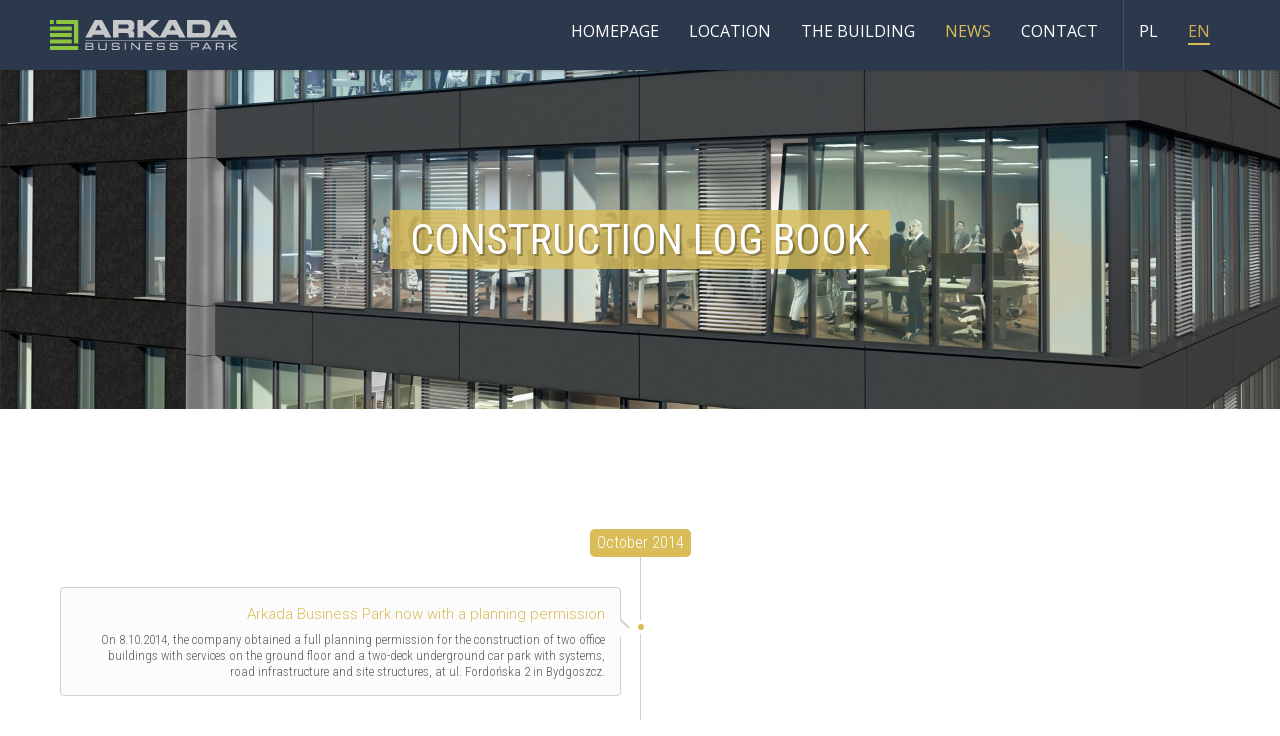

--- FILE ---
content_type: text/html; charset=UTF-8
request_url: http://arkadaoffice.pl/en/news/construction-log-book/
body_size: 15218
content:
<!doctype html>
<html lang="en-GB">
<head>
<meta http-equiv="Content-Type" content="text/html; charset=UTF-8" />
<title>Construction Log Book |  Arkada Business Park</title>
<!-- Mobile Specific Metas & Favicons -->
<meta name="viewport" content="width=device-width, initial-scale=1, maximum-scale=1, user-scalable=0"><!-- WordPress Stuff -->
                        <script>
                            /* You can add more configuration options to webfontloader by previously defining the WebFontConfig with your options */
                            if ( typeof WebFontConfig === "undefined" ) {
                                WebFontConfig = new Object();
                            }
                            WebFontConfig['google'] = {families: ['Open+Sans:400', 'Roboto+Condensed:300,400,700,300italic,400italic,700italic', 'Roboto:100,300,400,500,700,900,100italic,300italic,400italic,500italic,700italic,900italic', 'Montserrat&amp;subset=latin-ext,latin']};

                            (function() {
                                var wf = document.createElement( 'script' );
                                wf.src = 'https://ajax.googleapis.com/ajax/libs/webfont/1.5.3/webfont.js';
                                wf.type = 'text/javascript';
                                wf.async = 'true';
                                var s = document.getElementsByTagName( 'script' )[0];
                                s.parentNode.insertBefore( wf, s );
                            })();
                        </script>
                    <meta name='robots' content='max-image-preview:large' />
<link rel='dns-prefetch' href='//fonts.googleapis.com' />
<link rel='dns-prefetch' href='//s.w.org' />
<link rel="alternate" type="application/rss+xml" title="Arkada Business Park &raquo; Feed" href="http://arkadaoffice.pl/en/feed/" />
<link rel="alternate" type="application/rss+xml" title="Arkada Business Park &raquo; Comments Feed" href="http://arkadaoffice.pl/en/comments/feed/" />
		<script type="text/javascript">
			window._wpemojiSettings = {"baseUrl":"https:\/\/s.w.org\/images\/core\/emoji\/13.0.1\/72x72\/","ext":".png","svgUrl":"https:\/\/s.w.org\/images\/core\/emoji\/13.0.1\/svg\/","svgExt":".svg","source":{"concatemoji":"http:\/\/arkadaoffice.pl\/wp-includes\/js\/wp-emoji-release.min.js?ver=5.7.14"}};
			!function(e,a,t){var n,r,o,i=a.createElement("canvas"),p=i.getContext&&i.getContext("2d");function s(e,t){var a=String.fromCharCode;p.clearRect(0,0,i.width,i.height),p.fillText(a.apply(this,e),0,0);e=i.toDataURL();return p.clearRect(0,0,i.width,i.height),p.fillText(a.apply(this,t),0,0),e===i.toDataURL()}function c(e){var t=a.createElement("script");t.src=e,t.defer=t.type="text/javascript",a.getElementsByTagName("head")[0].appendChild(t)}for(o=Array("flag","emoji"),t.supports={everything:!0,everythingExceptFlag:!0},r=0;r<o.length;r++)t.supports[o[r]]=function(e){if(!p||!p.fillText)return!1;switch(p.textBaseline="top",p.font="600 32px Arial",e){case"flag":return s([127987,65039,8205,9895,65039],[127987,65039,8203,9895,65039])?!1:!s([55356,56826,55356,56819],[55356,56826,8203,55356,56819])&&!s([55356,57332,56128,56423,56128,56418,56128,56421,56128,56430,56128,56423,56128,56447],[55356,57332,8203,56128,56423,8203,56128,56418,8203,56128,56421,8203,56128,56430,8203,56128,56423,8203,56128,56447]);case"emoji":return!s([55357,56424,8205,55356,57212],[55357,56424,8203,55356,57212])}return!1}(o[r]),t.supports.everything=t.supports.everything&&t.supports[o[r]],"flag"!==o[r]&&(t.supports.everythingExceptFlag=t.supports.everythingExceptFlag&&t.supports[o[r]]);t.supports.everythingExceptFlag=t.supports.everythingExceptFlag&&!t.supports.flag,t.DOMReady=!1,t.readyCallback=function(){t.DOMReady=!0},t.supports.everything||(n=function(){t.readyCallback()},a.addEventListener?(a.addEventListener("DOMContentLoaded",n,!1),e.addEventListener("load",n,!1)):(e.attachEvent("onload",n),a.attachEvent("onreadystatechange",function(){"complete"===a.readyState&&t.readyCallback()})),(n=t.source||{}).concatemoji?c(n.concatemoji):n.wpemoji&&n.twemoji&&(c(n.twemoji),c(n.wpemoji)))}(window,document,window._wpemojiSettings);
		</script>
		<style type="text/css">
img.wp-smiley,
img.emoji {
	display: inline !important;
	border: none !important;
	box-shadow: none !important;
	height: 1em !important;
	width: 1em !important;
	margin: 0 .07em !important;
	vertical-align: -0.1em !important;
	background: none !important;
	padding: 0 !important;
}
</style>
	<link rel='stylesheet' id='validate-engine-css-css'  href='http://arkadaoffice.pl/wp-content/plugins/wysija-newsletters/css/validationEngine.jquery.css?ver=2.14' type='text/css' media='all' />
<link rel='stylesheet' id='vc_extensions_cqbundle_adminicon-css'  href='http://arkadaoffice.pl/wp-content/plugins/vc-extensions-bundle/css/admin_icon.min.css?ver=5.7.14' type='text/css' media='all' />
<link rel='stylesheet' id='wp-block-library-css'  href='http://arkadaoffice.pl/wp-includes/css/dist/block-library/style.min.css?ver=5.7.14' type='text/css' media='all' />
<link rel='stylesheet' id='contact-form-7-css'  href='http://arkadaoffice.pl/wp-content/plugins/contact-form-7/includes/css/styles.css?ver=5.4' type='text/css' media='all' />
<link rel='stylesheet' id='rs-plugin-settings-css'  href='http://arkadaoffice.pl/wp-content/plugins/revslider/rs-plugin/css/settings.css?ver=4.6.92' type='text/css' media='all' />
<style id='rs-plugin-settings-inline-css' type='text/css'>
.tp-caption a{color:#ff7302;text-shadow:none;-webkit-transition:all 0.2s ease-out;-moz-transition:all 0.2s ease-out;-o-transition:all 0.2s ease-out;-ms-transition:all 0.2s ease-out}.tp-caption a:hover{color:#ffa902}
</style>
<link rel='stylesheet' id='tp-roboto-cond-css'  href='http://fonts.googleapis.com/css?family=Roboto+Condensed%3A400%2C300%2C700&#038;subset=latin%2Clatin-ext&#038;ver=5.7.14' type='text/css' media='all' />
<link rel='stylesheet' id='stylesheet-css'  href='http://arkadaoffice.pl/wp-content/themes/unicon/style.css?ver=1' type='text/css' media='all' />
<link rel='stylesheet' id='js_composer_front-css'  href='http://arkadaoffice.pl/wp-content/plugins/js_composer/assets/css/js_composer.css?ver=4.7' type='text/css' media='all' />
<link rel='stylesheet' id='shortcodes-css'  href='http://arkadaoffice.pl/wp-content/themes/unicon/framework/css/shortcodes.css?ver=5.7.14' type='text/css' media='all' />
<link rel='stylesheet' id='responsive-css'  href='http://arkadaoffice.pl/wp-content/themes/unicon/framework/css/responsive.css?ver=5.7.14' type='text/css' media='all' />
<link rel='stylesheet' id='bsf-Defaults-css'  href='http://arkadaoffice.pl/wp-content/uploads/smile_fonts/Defaults/Defaults.css?ver=5.7.14' type='text/css' media='all' />
<link rel='stylesheet' id='ultimate-style-min-css'  href='http://arkadaoffice.pl/wp-content/plugins/Ultimate_VC_Addons/assets/min-css/ultimate.min.css?ver=3.13.4' type='text/css' media='all' />
<script type='text/javascript' src='http://arkadaoffice.pl/wp-includes/js/jquery/jquery.min.js?ver=3.5.1' id='jquery-core-js'></script>
<script type='text/javascript' src='http://arkadaoffice.pl/wp-includes/js/jquery/jquery-migrate.min.js?ver=3.3.2' id='jquery-migrate-js'></script>
<script type='text/javascript' src='http://arkadaoffice.pl/wp-content/plugins/revslider/rs-plugin/js/jquery.themepunch.tools.min.js?ver=4.6.92' id='tp-tools-js'></script>
<script type='text/javascript' src='http://arkadaoffice.pl/wp-content/plugins/revslider/rs-plugin/js/jquery.themepunch.revolution.min.js?ver=4.6.92' id='revmin-js'></script>
<script type='text/javascript' src='http://arkadaoffice.pl/wp-content/plugins/Ultimate_VC_Addons/assets/min-js/ultimate.min.js?ver=3.13.4' id='ultimate-script-js'></script>
<link rel="https://api.w.org/" href="http://arkadaoffice.pl/wp-json/" /><link rel="alternate" type="application/json" href="http://arkadaoffice.pl/wp-json/wp/v2/pages/762" /><link rel="EditURI" type="application/rsd+xml" title="RSD" href="http://arkadaoffice.pl/xmlrpc.php?rsd" />
<link rel="wlwmanifest" type="application/wlwmanifest+xml" href="http://arkadaoffice.pl/wp-includes/wlwmanifest.xml" /> 
<meta name="generator" content="WordPress 5.7.14" />
<link rel="canonical" href="http://arkadaoffice.pl/en/news/construction-log-book/" />
<link rel='shortlink' href='http://arkadaoffice.pl/?p=762' />
<link rel="alternate" type="application/json+oembed" href="http://arkadaoffice.pl/wp-json/oembed/1.0/embed?url=http%3A%2F%2Farkadaoffice.pl%2Fen%2Fnews%2Fconstruction-log-book%2F" />
<link rel="alternate" type="text/xml+oembed" href="http://arkadaoffice.pl/wp-json/oembed/1.0/embed?url=http%3A%2F%2Farkadaoffice.pl%2Fen%2Fnews%2Fconstruction-log-book%2F&#038;format=xml" />

		<!-- GA Google Analytics @ https://m0n.co/ga -->
		<script async src="https://www.googletagmanager.com/gtag/js?id=UA-200357092-1"></script>
		<script>
			window.dataLayer = window.dataLayer || [];
			function gtag(){dataLayer.push(arguments);}
			gtag('js', new Date());
			gtag('config', 'UA-200357092-1');
		</script>

			<script type="text/javascript">
			jQuery(document).ready(function() {
				// CUSTOM AJAX CONTENT LOADING FUNCTION
				var ajaxRevslider = function(obj) {
				
					// obj.type : Post Type
					// obj.id : ID of Content to Load
					// obj.aspectratio : The Aspect Ratio of the Container / Media
					// obj.selector : The Container Selector where the Content of Ajax will be injected. It is done via the Essential Grid on Return of Content
					
					var content = "";

					data = {};
					
					data.action = 'revslider_ajax_call_front';
					data.client_action = 'get_slider_html';
					data.token = '4d1bea79c9';
					data.type = obj.type;
					data.id = obj.id;
					data.aspectratio = obj.aspectratio;
					
					// SYNC AJAX REQUEST
					jQuery.ajax({
						type:"post",
						url:"http://arkadaoffice.pl/wp-admin/admin-ajax.php",
						dataType: 'json',
						data:data,
						async:false,
						success: function(ret, textStatus, XMLHttpRequest) {
							if(ret.success == true)
								content = ret.data;								
						},
						error: function(e) {
							console.log(e);
						}
					});
					
					 // FIRST RETURN THE CONTENT WHEN IT IS LOADED !!
					 return content;						 
				};
				
				// CUSTOM AJAX FUNCTION TO REMOVE THE SLIDER
				var ajaxRemoveRevslider = function(obj) {
					return jQuery(obj.selector+" .rev_slider").revkill();
				};

				// EXTEND THE AJAX CONTENT LOADING TYPES WITH TYPE AND FUNCTION
				var extendessential = setInterval(function() {
					if (jQuery.fn.tpessential != undefined) {
						clearInterval(extendessential);
						if(typeof(jQuery.fn.tpessential.defaults) !== 'undefined') {
							jQuery.fn.tpessential.defaults.ajaxTypes.push({type:"revslider",func:ajaxRevslider,killfunc:ajaxRemoveRevslider,openAnimationSpeed:0.3});   
							// type:  Name of the Post to load via Ajax into the Essential Grid Ajax Container
							// func: the Function Name which is Called once the Item with the Post Type has been clicked
							// killfunc: function to kill in case the Ajax Window going to be removed (before Remove function !
							// openAnimationSpeed: how quick the Ajax Content window should be animated (default is 0.3)
						}
					}
				},30);
			});
		</script>
		<script type="text/javascript">var $TS_VCSC_Lightbox_Activated = true;var $TS_VCSC_Lightbox_Thumbs = "bottom";var $TS_VCSC_Lightbox_Thumbsize = 50;var $TS_VCSC_Lightbox_Animation = "random";var $TS_VCSC_Lightbox_Captions = "data-title";var $TS_VCSC_Lightbox_Closer = true;var $TS_VCSC_Lightbox_Durations = 5000;var $TS_VCSC_Lightbox_Share = false;var $TS_VCSC_Lightbox_LoadAPIs = true;var $TS_VCSC_Lightbox_Social = "fb,tw,gp,pin";var $TS_VCSC_Lightbox_NoTouch = false;var $TS_VCSC_Lightbox_BGClose = true;var $TS_VCSC_Lightbox_NoHashes = true;var $TS_VCSC_Lightbox_Keyboard = true;var $TS_VCSC_Lightbox_FullScreen = true;var $TS_VCSC_Lightbox_Zoom = true;var $TS_VCSC_Lightbox_FXSpeed = 300;var $TS_VCSC_Lightbox_Scheme = "dark";var $TS_VCSC_Lightbox_Backlight = "#ffffff";var $TS_VCSC_Lightbox_UseColor = false;var $TS_VCSC_Lightbox_Overlay = "#000000";var $TS_VCSC_Lightbox_Background = "";var $TS_VCSC_Lightbox_Repeat = "no-repeat";var $TS_VCSC_Lightbox_Noise = "";var $TS_VCSC_Lightbox_CORS = false;var $TS_VCSC_Lightbox_Tapping = true;var $TS_VCSC_Lightbox_ScrollBlock = "css";var $TS_VCSC_Lightbox_LastScroll = 0;var $TS_VCSC_Countdown_DaysLabel = "Days";var $TS_VCSC_Countdown_DayLabel = "Day";var $TS_VCSC_Countdown_HoursLabel = "Hours";var $TS_VCSC_Countdown_HourLabel = "Hour";var $TS_VCSC_Countdown_MinutesLabel = "Minutes";var $TS_VCSC_Countdown_MinuteLabel = "Minute";var $TS_VCSC_Countdown_SecondsLabel = "Seconds";var $TS_VCSC_Countdown_SecondLabel = "Second";var $TS_VCSC_Magnify_ZoomIn = "Zoom In";var $TS_VCSC_Magnify_ZoomOut = "Zoom Out";var $TS_VCSC_Magnify_ZoomLevel = "Zoom Level";var $TS_VCSC_Magnify_ChangeLevel = "Change Zoom Level";var $TS_VCSC_Magnify_Next = "Next";var $TS_VCSC_Magnify_Previous = "Previous";var $TS_VCSC_Magnify_Reset = "Reset Zoom";var $TS_VCSC_Magnify_Rotate = "Rotate Image";var $TS_VCSC_Magnify_Lightbox = "Show Image in Lightbox";var $TS_VCSC_GoogleMap_TextCalcShow = "Show Address Input";var $TS_VCSC_GoogleMap_TextCalcHide = "Hide Address Input";var $TS_VCSC_GoogleMap_TextDirectionShow = "Show Directions";var $TS_VCSC_GoogleMap_TextDirectionHide = "Hide Directions";var $TS_VCSC_GoogleMap_TextResetMap = "Reset Map";var $TS_VCSC_GoogleMap_PrintRouteText = "Print Route";var $TS_VCSC_GoogleMap_TextDistance = "Total Distance:";var $TS_VCSC_GoogleMap_TextViewOnGoogle = "View on Google";var $TS_VCSC_GoogleMap_TextButtonCalc = "Show Route";var $TS_VCSC_GoogleMap_TextSetTarget = "Please enter your Start Address:";var $TS_VCSC_GoogleMap_TextGeoLocation = "Get My Location";var $TS_VCSC_GoogleMap_TextTravelMode = "Travel Mode";var $TS_VCSC_GoogleMap_TextDriving = "Driving";var $TS_VCSC_GoogleMap_TextWalking = "Walking";var $TS_VCSC_GoogleMap_TextBicy = "Bicycling";var $TS_VCSC_GoogleMap_TextWP = "Optimize Waypoints";var $TS_VCSC_GoogleMap_TextButtonAdd = "Add Stop on the Way";var $TS_VCSC_GoogleMap_TextMapHome = "Home";var $TS_VCSC_GoogleMap_TextMapBikes = "Bicycle Trails";var $TS_VCSC_GoogleMap_TextMapTraffic = "Traffic";var $TS_VCSC_GoogleMap_TextMapSpeedMiles = "Miles Per Hour";var $TS_VCSC_GoogleMap_TextMapSpeedKM = "Kilometers Per Hour";var $TS_VCSC_GoogleMap_TextMapNoData = "No Data Available!";var $TS_VCSC_GoogleMap_TextMapMiles = "Miles";var $TS_VCSC_GoogleMap_TextMapKilometes = "Kilometers";var $TS_VCSC_GoogleMap_TextActivate = "Show Google Map";var $TS_VCSC_GoogleMap_TextDeactivate = "Hide Google Map";var $TS_VCSC_SmoothScrollActive = false;</script><style type="text/css">
body{ font: 300 16px 'Roboto Condensed', Arial, Helvetica, sans-serif; color: #606060; line-height: 1.3;} .wrapall, .boxed-layout{ background-color: #ffffff; } body.page-template-page-blank-php{ background: #ffffff !important; } h1{ font: 300 32px Roboto, Arial, Helvetica, sans-serif; color: #dabd59; } h2{ font: 300 26px Roboto, Arial, Helvetica, sans-serif; color: #dabd59; } h3{ font: 300 22px Roboto, Arial, Helvetica, sans-serif; color: #dabd59; } h4{ font: 300 16px Roboto, Arial, Helvetica, sans-serif; color: #dabd59; } h5{ font: 300 16px Roboto, Arial, Helvetica, sans-serif; color: #dabd59; } h6{ font: 300 16px Roboto, Arial, Helvetica, sans-serif; color: #dabd59; } .title{ font-family: 'Roboto', Arial, Helvetica, sans-serif; } h1 a, h2 a, h3 a, h4 a, h5 a, h6 a { font-weight: inherit; color: inherit; } h1 a:hover, h2 a:hover, h3 a:hover, h4 a:hover, h5 a:hover, h6 a:hover, a:hover h1, a:hover h2, a:hover h3, a:hover h4, a:hover h5, a:hover h6 { color: #dabd59; } a{ color: #dabd59; } a:hover{ color: #dabd59; } input[type='text'], input[type='password'], input[type='email'], textarea, select { font-family: 'Roboto Condensed', Arial, Helvetica, sans-serif; font-size: 16px; } #sidebar .widget h3{ font: 14px Montserrat, Arial, Helvetica, sans-serif; color: #444444; } .container .twelve.alt.sidebar-right, .container .twelve.alt.sidebar-left, #sidebar.sidebar-right #sidebar-widgets, #sidebar.sidebar-left #sidebar-widgets{ border-color: #efefef;} #topbar{ background: #f5f5f5; color: #777777; } #topbar a{ color: #999999; } #topbar a:hover{ color: #333333; } @media only screen and (max-width: 767px) { #topbar .topbar-col1{ background: #f5f5f5; } } /* Navigation */ #navigation > ul > li > a{ font: 400 16px Open Sans, Arial, Helvetica, sans-serif; color: #ffffff; } #navigation > ul > li:hover > a, #navigation > ul > li > a:hover { color: #dabd59; } #navigation li.current-menu-item > a:hover, #navigation li.current-page-ancestor > a:hover, #navigation li.current-menu-ancestor > a:hover, #navigation li.current-menu-parent > a:hover, #navigation li.current_page_ancestor > a:hover, #navigation > ul > li.sfHover > a { color: #dabd59; } #navigation li.current-menu-item > a, #navigation li.current-page-ancestor > a, #navigation li.current-menu-ancestor > a, #navigation li.current-menu-parent > a, #navigation li.current_page_ancestor > a { color: #dabd59; } #navigation ul li:hover{ border-color: #dabd59; } #navigation li.current-menu-item, #navigation li.current-page-ancestor, #navigation li.current-menu-ancestor, #navigation li.current-menu-parent, #navigation li.current_page_ancestor{ border-color: #dabd59; } #navigation .sub-menu{ background: #2a3038; } #navigation .sub-menu li a{ font: 300 14px Roboto Condensed, Arial, Helvetica, sans-serif; color: #ffffff; } #navigation .sub-menu li a:hover{ color: #dabd59; } #navigation .sub-menu li.current-menu-item > a, #navigation .sub-menu li.current-menu-item > a:hover, #navigation .sub-menu li.current-page-ancestor > a, #navigation .sub-menu li.current-page-ancestor > a:hover, #navigation .sub-menu li.current-menu-ancestor > a, #navigation .sub-menu li.current-menu-ancestor > a:hover, #navigation .sub-menu li.current-menu-parent > a, #navigation .sub-menu li.current-menu-parent > a:hover, #navigation .sub-menu li.current_page_ancestor > a, #navigation .sub-menu li.current_page_ancestor > a:hover{ color: #dabd59; } #navigation .sub-menu li a{ border-color: #333333; } #navigation > ul > li.megamenu > ul.sub-menu{ background: #2a3038; border-color: #dabd59; } #navigation > ul > li.megamenu > ul > li { border-right-color: #333333 !important; } #navigation > ul > li.megamenu ul li a{ color:#ffffff; } #navigation > ul > li.megamenu > ul > li > a { color:#ffffff; } #navigation > ul > li.megamenu > ul ul li a:hover, #header #navigation > ul > li.megamenu > ul ul li.current-menu-item a { color: #dabd59 !important; background-color: #333333 !important; } /* Header General */ #search-btn, #shopping-btn, #close-search-btn { color: #ffffff; } #search-btn:hover, #shopping-btn:hover, #close-search-btn:hover { color: #ededed; } #slogan{ font: 400 20px Open Sans, Arial, Helvetica, sans-serif; color: #777777; margin-top: 26px; } /* Mobile Header */ #mobile-navigation{ background: #2a3038; } #mobile-navigation ul li a{ font: 300 14px Roboto Condensed, Arial, Helvetica, sans-serif; color: #ffffff; border-bottom-color: #333333 !important; } #mobile-navigation ul li a:hover, #mobile-navigation ul li a:hover [class^='fa-'], #mobile-navigation li.open > a, #mobile-navigation ul li.current-menu-item > a, #mobile-navigation ul li.current-menu-ancestor > a{ color: #dabd59; } body #mobile-navigation li.open > a [class^='fa-']{ color: #dabd59; } #mobile-navigation form, #mobile-navigation form input{ background: #444444; color: #cccccc; } #mobile-navigation form:before{ color: #cccccc; } #mobile-header{ background: #2c394c; height: 70px; } #mobile-navigation-btn, #mobile-cart-btn, #mobile-shopping-btn{ color: #ffffff; line-height: 70px; } #mobile-navigation-btn:hover, #mobile-cart-btn:hover, #mobile-shopping-btn:hover { color: #ededed; } #mobile-header .logo{ margin-top: 20px; } /* Header V1 */ #header.header-v1 { height: 70px; background: #2c394c; } .header-v1 .logo{ margin-top: 20px; } .header-v1 #navigation > ul > li{ height: 70px; padding-top: 20px; } .header-v1 #navigation .sub-menu{ top: 70px; } .header-v1 .header-icons-divider{ line-height: 70px; background: #efefef; } #header.header-v1 .widget_shopping_cart{ top: 70px; } .header-v1 #search-btn, .header-v1 #close-search-btn, .header-v1 #shopping-btn{ line-height: 70px; } .header-v1 #search-top, .header-v1 #search-top input{ height: 70px; } .header-v1 #search-top input{ color: #666666; font-family: 'Roboto Condensed', Arial, Helvetica, sans-serif; } /* Header V3 */ #header.header-v3 { background: #2c394c; } .header-v3 .navigation-wrap{ background: #2c394c; border-top: 1px solid #efefef; } .header-v3 .logo { margin-top: 30px; margin-bottom: 30px; } /* Header V4 */ #header.header-v4 { background: #2c394c; } .header-v4 .navigation-wrap{ background: #2c394c; border-top: 1px solid #efefef; } .header-v4 .logo { margin-top: 30px; margin-bottom: 30px; } /* Transparent Header */ #transparentimage{ padding: 70px 0 0 0; } .header-is-transparent #mobile-navigation{ top: 70px; } /* Stuck */ .stuck{ background: #2c394c; } /* Titlebars */ .titlebar h1{ font: 22px Open Sans, Arial, Helvetica, sans-serif; color: #777777; } #fulltitle{ background: #f9f9f9; border-bottom: 1px solid #efefef; } #breadcrumbs{ margin-top: 6px; } #breadcrumbs, #breadcrumbs a{ font: 13px Open Sans, Arial, Helvetica, sans-serif; color: #aaaaaa; } #breadcrumbs a:hover{ color: #666666; } #fullimagecenter h1, #transparentimage h1{ font: 400 42px Roboto Condensed, Arial, Helvetica, sans-serif; color: #ffffff; text-transform: none; letter-spacing: 0px; text-align: center; } /* Footer */ #footer .widget h3{ font: 300 18px Roboto, Arial, Helvetica, sans-serif; color: #f8ce77; } #footer{ color: #a2b3c1; border-top: 4px none #12829b; } #footer{ background-color: #2c394c; } #footer a, #footer .widget ul li:after { color: #a2b3c1; } #footer a:hover, #footer .widget ul li:hover:after { color: #f8ce77; } #footer .widget ul li{ border-bottom-color: #2c394c; } /* Copyright */ #copyright{ background: #2a3038; color: #a2b3c1; } #copyright a { color: #f8ce77; } #copyright a:hover { color: #f8ce77; } /* Color Accent */ .highlight{color:#dabd59 !important;} ::selection{ background: #dabd59; } ::-moz-selection { background: #dabd59; } #shopping-btn span{background:#dabd59;} .blog-page .post h1 a:hover,.blog-page .post h2 a:hover{color:#dabd59;} .entry-image .entry-overlay{background:#dabd59;} .entry-quote a:hover{background:#dabd59;} .entry-link a:hover{background:#dabd59;} .blog-single .entry-tags a:hover{color:#dabd59;} .sharebox ul li a:hover{color:#dabd59;} #pagination .current a{background:#dabd59;} #filters ul li a:hover{color:#dabd59;} #filters ul li a.active{color:#dabd59;} #back-to-top a:hover{background-color:#dabd59;} #sidebar .widget ul li a:hover{color:#dabd59;} #sidebar .widget ul li:hover:after{color:#dabd59;} .widget_tag_cloud a:hover,.widget_product_tag_cloud a:hover{background:#dabd59;border-color:#dabd59;} .widget_portfolio .portfolio-widget-item .portfolio-overlay{background:#dabd59;} #sidebar .widget_nav_menu ul li a:hover{color:#dabd59;} #footer .widget_tag_cloud a:hover,#footer .widget_product_tag_cloud a:hover{background:#dabd59;border-color:#dabd59;} /* Shortcodes */ .box.style-2{border-top-color:#dabd59;} .box.style-4{border-color:#dabd59;} .box.style-6{background:#dabd59;} a.button,input[type=submit],button{background:#dabd59;border-color:#dabd59;} a.button.color-2{color:#dabd59;border-color:#dabd59;} a.button.color-3{background:#dabd59;border-color:#dabd59;} a.button.color-9{color:#dabd59;} a.button.color-6:hover{background:#dabd59;border-color:#dabd59;} a.button.color-7:hover{background:#dabd59;border-color:#dabd59;} .counter-number{color:#dabd59;} .divider-title.align-center:after, .divider-title.align-left:after { background-color:#dabd59 } .divider5{border-bottom-color:#dabd59;} .dropcap.dropcap-circle{background-color:#dabd59;} .dropcap.dropcap-box{background-color:#dabd59;} .dropcap.dropcap-color{color:#dabd59;} .toggle .toggle-title.active, .color-light .toggle .toggle-title.active{ background:#dabd59; border-color: #dabd59;} .iconbox-style-1.icon-color-accent i.boxicon,.iconbox-style-2.icon-color-accent i.boxicon,.iconbox-style-3.icon-color-accent i.boxicon,.iconbox-style-8.icon-color-accent i.boxicon,.iconbox-style-9.icon-color-accent i.boxicon{color:#dabd59!important;} .iconbox-style-4.icon-color-accent i.boxicon,.iconbox-style-5.icon-color-accent i.boxicon,.iconbox-style-6.icon-color-accent i.boxicon,.iconbox-style-7.icon-color-accent i.boxicon,.flip .icon-color-accent.card .back{background:#dabd59;} .latest-blog .blog-item .blog-overlay{background:#dabd59;} .latest-blog .blog-item .blog-pic i{color:#dabd59;} .latest-blog .blog-item h4 a:hover{color:#dabd59;} .progressbar .progress-percentage{background:#dabd59;} .wpb_widgetised_column .widget ul li a:hover{color:#dabd59;} .wpb_widgetised_column .widget ul li:hover:after{color:#dabd59;} .wpb_accordion .wpb_accordion_wrapper .ui-state-active .ui-icon{background-color:#dabd59;} .wpb_accordion .wpb_accordion_wrapper .ui-state-active.wpb_accordion_header a{color:#dabd59;} .wpb_accordion .wpb_accordion_wrapper .wpb_accordion_header a:hover,.wpb_accordion .wpb_accordion_wrapper .wpb_accordion_header a:hover .ui-state-default .ui-icon{color:#dabd59;} .wpb_accordion .wpb_accordion_wrapper .wpb_accordion_header:hover .ui-icon{background-color:#dabd59!important;} .wpb_content_element .wpb_tabs_nav li.ui-tabs-active{border-bottom-color:#dabd59;} .portfolio-item h4 a:hover{ color: #dabd59; } .portfolio-filters ul li a:hover { color: #dabd59; } .portfolio-filters ul li a.active { color: #dabd59; } .portfolio-overlay-icon .portfolio-overlay{ background: #dabd59; } .portfolio-overlay-icon i{ color: #dabd59; } .portfolio-overlay-effect .portfolio-overlay{ background: #dabd59; } .portfolio-overlay-name .portfolio-overlay{ background: #dabd59; } .portfolio-detail-attributes ul li a:hover{ color: #dabd59; } a.catimage:hover .catimage-text{ background: #dabd59; } /* WooCommerce */ .products li h3{font: 300 16px Roboto Condensed, Arial, Helvetica, sans-serif; color: #606060;} .woocommerce .button.checkout-button{background:#dabd59;border-color:#dabd59;} .woocommerce .products .onsale{background:#dabd59;} .product .onsale{background:#dabd59;} button.single_add_to_cart_button:hover{background:#dabd59;} .woocommerce-tabs > ul > li.active a{color:#dabd59;border-bottom-color:#dabd59;} p.stars a:hover{background:#dabd59;} p.stars a.active,p.stars a.active:after{background:#dabd59;} .product_list_widget a{color:#dabd59;} .woocommerce .widget_layered_nav li.chosen a{color:#dabd59!important;} .woocommerce .widget_product_categories > ul > li.current-cat > a{color:#dabd59!important;} .woocommerce .widget_product_categories > ul > li.current-cat:after{color:#dabd59!important;} .woocommerce-message{ background: #dabd59; } .bbp-topics-front ul.super-sticky .bbp-topic-title:before, .bbp-topics ul.super-sticky .bbp-topic-title:before, .bbp-topics ul.sticky .bbp-topic-title:before, .bbp-forum-content ul.sticky .bbp-topic-title:before{color: #dabd59!important; } #subscription-toggle a:hover{ background: #dabd59; } .bbp-pagination-links span.current{ background: #dabd59; } div.wpcf7-mail-sent-ok,div.wpcf7-mail-sent-ng,div.wpcf7-spam-blocked,div.wpcf7-validation-errors{ background: #dabd59; } .wpcf7-not-valid{ border-color: #dabd59 !important;} /* Special Font */ .font-special, .button, .counter-title, h6, .wpb_accordion .wpb_accordion_wrapper .wpb_accordion_header a, .pricing-plan .pricing-plan-head h3, a.catimage, .divider-title, button, input[type='submit'], input[type='reset'], input[type='button'], .vc_pie_chart h4, .page-404 h3{ font-family: 'Roboto Condensed', Arial, Helvetica, sans-serif; /*letter-spacing: 0px; font-weight: 400;*/} /* User CSS from Theme Options */ 
</style><style type="text/css">.recentcomments a{display:inline !important;padding:0 !important;margin:0 !important;}</style><meta name="generator" content="Powered by Visual Composer - drag and drop page builder for WordPress."/>
<!--[if lte IE 9]><link rel="stylesheet" type="text/css" href="http://arkadaoffice.pl/wp-content/plugins/js_composer/assets/css/vc_lte_ie9.css" media="screen"><![endif]--><!--[if IE  8]><link rel="stylesheet" type="text/css" href="http://arkadaoffice.pl/wp-content/plugins/js_composer/assets/css/vc-ie8.css" media="screen"><![endif]--><noscript><style> .wpb_animate_when_almost_visible { opacity: 1; }</style></noscript>
<script type="text/javascript" src="http://arkadaoffice.pl/wp-content/themes/unicon/js/jquery.rwdImageMaps.js"></script>
<script type="text/javascript" src="http://arkadaoffice.pl/wp-content/themes/unicon/js/main.js"></script>
<link href='https://fonts.googleapis.com/css?family=Roboto+Condensed:400,300,700&subset=latin,latin-ext' rel='stylesheet' type='text/css'>
<link href='https://fonts.googleapis.com/css?family=Roboto:400,300,500,700&subset=latin,latin-ext' rel='stylesheet' type='text/css'>
<script> 
  (function(i,s,o,g,r,a,m){i['GoogleAnalyticsObject']=r;i[r]=i[r]||function(){ 
  (i[r].q=i[r].q||[]).push(arguments)},i[r].l=1*new Date();a=s.createElement(o), 
  m=s.getElementsByTagName(o)[0];a.async=1;a.src=g;m.parentNode.insertBefore(a,m) 
  })(window,document,'script','//www.google-analytics.com/analytics.js','ga'); 

  ga('create', 'UA-70723006-1', 'auto'); 
  ga('send', 'pageview'); 

</script>

</head>

<body class="page-template-default page page-id-762 page-child parent-pageid-760 smooth-scroll wpb-js-composer js-comp-ver-4.7 vc_responsive">

	<div class="site-wrapper wrapall">

	
<header id="header" class="header header-v1 header-v1-only clearfix  ">
		
	
	
		<div id="logo-navigation" class="sixteen columns">
			
			<div id="logo" class="logo">
									<a href="http://arkadaoffice.pl/en/homepage/"><img src="http://arkadaoffice.pl/wp-content/uploads/2017/04/logo-ARKADA-BP.png" alt="Arkada Business Park" class="logo_standard" /></a>
																						</div>

			<div id="navigation" class="clearfix">			
				<div class="header-icons">
												
								</div>	

				<ul id="nav" class="menu"><li id="menu-item-773" class="menu-item menu-item-type-post_type menu-item-object-page menu-item-home menu-item-773"><a href="http://arkadaoffice.pl/en/homepage/">Homepage</a></li>
<li id="menu-item-772" class="menu-item menu-item-type-post_type menu-item-object-page menu-item-772"><a href="http://arkadaoffice.pl/en/location/">Location</a></li>
<li id="menu-item-771" class="menu-item menu-item-type-post_type menu-item-object-page menu-item-771"><a href="http://arkadaoffice.pl/en/building/">The building</a></li>
<li id="menu-item-769" class="menu-item menu-item-type-post_type menu-item-object-page current-page-ancestor current-menu-ancestor current-menu-parent current-page-parent current_page_parent current_page_ancestor menu-item-has-children menu-item-769"><a href="http://arkadaoffice.pl/en/news/">News</a>
<ul class="sub-menu">
	<li id="menu-item-770" class="menu-item menu-item-type-post_type menu-item-object-page current-menu-item page_item page-item-762 current_page_item menu-item-770"><a href="http://arkadaoffice.pl/en/news/construction-log-book/" aria-current="page">Construction Log Book</a></li>
</ul>
</li>
<li id="menu-item-768" class="menu-item menu-item-type-post_type menu-item-object-page menu-item-768"><a href="http://arkadaoffice.pl/en/contact/">Contact</a></li>
</ul>				<ul class="language">	<li class="lang-item lang-item-5 lang-item-pl no-translation lang-item-first"><a lang="pl-PL" hreflang="pl-PL" href="http://arkadaoffice.pl/pl/strona-glowna/">pl</a></li>
	<li class="lang-item lang-item-8 lang-item-en current-lang"><a lang="en-GB" hreflang="en-GB" href="http://arkadaoffice.pl/en/news/construction-log-book/">en</a></li>
</ul>
			</div>		

		</div>
		
		
			

		
	
</header>

<div id="mobile-header" class="mobile-header-v1">
	<div class="container">
		<div class="sixteen columns">
			<div id="mobile-logo" class="logo">
									<a href="http://arkadaoffice.pl/en/homepage/"><img src="http://arkadaoffice.pl/wp-content/uploads/2017/04/logo-ARKADA-BP.png" alt="Arkada Business Park" class="logo_standard" /></a>
												</div>
			<a href="#" id="mobile-navigation-btn"><i class="fa fa-bars"></i></a>
					</div>
	</div>
</div>

<div id="mobile-navigation">
	<div class="container">
		<div class="sixteen columns">
			<div class="menu-main-menu-en-container"><ul id="mobile-nav" class="menu"><li class="menu-item menu-item-type-post_type menu-item-object-page menu-item-home menu-item-773"><a href="http://arkadaoffice.pl/en/homepage/">Homepage</a></li>
<li class="menu-item menu-item-type-post_type menu-item-object-page menu-item-772"><a href="http://arkadaoffice.pl/en/location/">Location</a></li>
<li class="menu-item menu-item-type-post_type menu-item-object-page menu-item-771"><a href="http://arkadaoffice.pl/en/building/">The building</a></li>
<li class="menu-item menu-item-type-post_type menu-item-object-page current-page-ancestor current-menu-ancestor current-menu-parent current-page-parent current_page_parent current_page_ancestor menu-item-has-children menu-item-769"><a href="http://arkadaoffice.pl/en/news/">News</a>
<ul class="sub-menu">
	<li class="menu-item menu-item-type-post_type menu-item-object-page current-menu-item page_item page-item-762 current_page_item menu-item-770"><a href="http://arkadaoffice.pl/en/news/construction-log-book/" aria-current="page">Construction Log Book</a></li>
</ul>
</li>
<li class="menu-item menu-item-type-post_type menu-item-object-page menu-item-768"><a href="http://arkadaoffice.pl/en/contact/">Contact</a></li>
</ul></div>			
				
		</div>
	</div>
</div>


		
			<div id="fullimagecenter" class="titlebar" style="background-image: url( http://arkadaoffice.pl/wp-content/uploads/2016/01/header-3.jpg );">
				<div class="container">
					<div class="sixteen columns">
						<h1>Construction Log Book</h1>
					</div>
				</div>
			</div>

					
		


<div id="page-wrap" class="container" >

	<div id="content" class="sixteen columns">
	
		<div  class="wpb_row vc_row-fluid standard-section section section-no-parallax  " data-speed="" style="padding-top: 30px; "><div class="col span_12 color-dark ">
	<div class="vc_col-sm-12 wpb_column column_container col no-padding color-dark" style="" data-animation="" data-delay="0">
		<div class="wpb_wrapper">
			<div class="smile-icon-timeline-wrap csstime   tl-animation-slide-out"  data-time_sep_bg_color="#dabd59"  data-time_sep_color="#ffffff"><div class="timeline-line " style="border-right-color:;"><z></z></div><div class="timeline-wrapper"></div>
				<div class="timeline-separator-text " data-sep-col="" data-sep-bg-col=""><span class="sep-text" style="border-width:1px;border-radius:5px;">October 2014</span></div><div class="timeline-wrapper "><div class="timeline-block "><div class="timeline-dot"></div><div class="ult-timeline-arrow"><s></s><l></l></div><div class="timeline-icon-block"><div class="ult-timeline-icon tl-icon-no-bg" style="   "></div> <!-- icon --></div><div class="timeline-header-block" >
							<div class="timeline-header" style=""><h3 class="ult-timeline-title" style="">Arkada Business Park now with a planning permission</h3><div style="">On 8.10.2014, the company obtained a full planning permission for the construction of two office buildings with services on the ground floor and a two-deck underground car park with systems, road infrastructure and site structures, at ul. Fordońska 2 in Bydgoszcz.</div></div> <!-- header --></div></div></div>
				<div class="timeline-separator-text " data-sep-col="" data-sep-bg-col=""><span class="sep-text" style="border-width:1px;border-radius:5px;">August 2015</span></div><div class="timeline-wrapper "><div class="timeline-block "><div class="timeline-dot"></div><div class="ult-timeline-arrow"><s></s><l></l></div><div class="timeline-icon-block"><div class="ult-timeline-icon tl-icon-no-bg" style="   "></div> <!-- icon --></div><div class="timeline-header-block" >
							<div class="timeline-header" style=""><h3 class="ult-timeline-title" style="">The development of the Arkada Business office building starts</h3><div style="">We are pleased to inform you that demolition works have started on land plots located at ul. Fordońska 2, as the first stage of the development of a complex of Class A office buildings called Arkada Business Park.</div></div> <!-- header --></div></div></div>
				<div class="timeline-separator-text " data-sep-col="" data-sep-bg-col=""><span class="sep-text" style="border-width:1px;border-radius:5px;">September 2015</span></div><div class="timeline-wrapper "><div class="timeline-block "><div class="timeline-dot"></div><div class="ult-timeline-arrow"><s></s><l></l></div><div class="timeline-icon-block"><div class="ult-timeline-icon tl-icon-no-bg" style="   "></div> <!-- icon --></div><div class="timeline-header-block" >
							<div class="timeline-header" style=""><h3 class="ult-timeline-title" style="">Certyfikat BREEAM Very Good for Arkada Business Park</h3><div style="">Arkada Business Park, a Class A office building being developed by Arkada Holding group, has been awarded a BREEAM Interim – Design Stage certificate with a very good rating. It is the first office building in the Kujawsko – Pomorskie Province to have obtained this prestigious certification. As a result of the hard work and involvement of the entire team: the directors, the architect, the investments department and advisors, a new quality has been born in the Bydgoszcz office space market.</div></div> <!-- header --></div></div></div></div>
		</div> 
	</div> 
</div></div>

		
		
			</div> <!-- end content -->

	
</div> <!-- end page-wrap -->
	
		
			<footer id="footer">
			<div class="container">
				<div class="clearfix">
							
				</div>
			</div>
		</footer>
		
		<div id="copyright" class="clearfix">
		<div class="container">
			
			<div class="sixteen columns">

				<div class="copyright-text copyright-col1">
											2015 Arkada Business Park.									</div>
				
				<div class="copyright-col2">
											
						<style type="text/css">.made_by_idea07 {} .idea07_logo{fill-rule:evenodd;clip-rule:evenodd;fill: #d6ad51;opacity:0.7; } a:hover .idea07_logo {opacity:1;}</style>
						<div class="made_by_idea07">Proudly made by&nbsp;<a href="http://www.idea07.pl" title="IDEA07 Studio kreatywne" target="_blank">
						<svg version="1.1" id="Warstwa_1" xmlns="http://www.w3.org/2000/svg" xmlns:xlink="http://www.w3.org/1999/xlink" x="0px" y="0px"
							 viewBox="0 0 107.6 31.8" xml:space="preserve" height="17"> 
						<path class="idea07_logo" d="M95.7,23.9c-6.4,0-11.7-5.3-11.7-11.8c0-6.5,5.2-11.8,11.7-11.8c6.4,0,11.7,5.3,11.7,11.8
							C107.3,18.6,102.1,23.9,95.7,23.9z M94.7,11.4c0-0.2,0-0.4-0.1-0.6c0-0.2-0.1-0.4-0.1-0.6c-0.1-0.2-0.1-0.4-0.2-0.6l0,0
							c-0.1-0.2-0.2-0.4-0.2-0.6c-0.1-0.2-0.2-0.4-0.3-0.6v0c-0.1-0.2-0.2-0.4-0.4-0.5c-0.1-0.2-0.3-0.3-0.4-0.5l0,0
							c-0.2-0.2-0.3-0.3-0.5-0.4c-0.2-0.1-0.4-0.2-0.6-0.3c-0.2-0.1-0.4-0.2-0.6-0.2c-0.2,0-0.4-0.1-0.7-0.1h0c-0.2,0-0.5,0-0.7,0.1
							c-0.2,0-0.4,0.1-0.6,0.2c-0.2,0.1-0.4,0.2-0.6,0.3c-0.2,0.1-0.3,0.3-0.5,0.4c-0.1,0.1-0.3,0.3-0.4,0.5c-0.1,0.2-0.3,0.4-0.4,0.5v0
							c-0.1,0.2-0.2,0.4-0.3,0.6c-0.1,0.2-0.2,0.4-0.2,0.6c-0.1,0.2-0.1,0.4-0.2,0.6c-0.1,0.2-0.1,0.4-0.1,0.6c0,0.2-0.1,0.4-0.1,0.6
							c0,0.2,0,0.4,0,0.6c0,0.4,0,0.8,0.1,1.2c0,0.2,0.1,0.4,0.1,0.6c0.1,0.2,0.1,0.4,0.2,0.6l0,0c0.1,0.2,0.2,0.4,0.2,0.6
							c0.1,0.2,0.2,0.4,0.3,0.6v0c0.1,0.2,0.2,0.4,0.4,0.6c0.1,0.2,0.3,0.3,0.4,0.5c0.2,0.2,0.3,0.3,0.5,0.4c0.2,0.1,0.4,0.2,0.6,0.3l0,0
							c0.2,0.1,0.4,0.2,0.6,0.2c0.2,0,0.4,0.1,0.7,0.1h0c0.2,0,0.5,0,0.7-0.1c0.2,0,0.4-0.1,0.6-0.2l0,0c0.2-0.1,0.4-0.2,0.6-0.3
							c0.2-0.1,0.3-0.3,0.5-0.4c0.2-0.2,0.3-0.3,0.4-0.5c0.1-0.2,0.2-0.4,0.4-0.6c0.1-0.2,0.2-0.4,0.3-0.6c0.1-0.2,0.2-0.4,0.2-0.6l0,0
							c0.1-0.2,0.1-0.4,0.2-0.6c0.1-0.2,0.1-0.4,0.1-0.6c0-0.2,0.1-0.4,0.1-0.6c0-0.2,0-0.4,0-0.6C94.7,11.8,94.7,11.6,94.7,11.4z M96,6.4
							h-0.2v0.2v0.6v0.2H96h6.1l-6.7,9.6l-0.1,0.2l0.2,0.1l0.5,0.4l0.2,0.1l0.1-0.2l7.7-11l0.2-0.3h-0.4H96z M93.6,13L93.6,13
							c0,0.2-0.1,0.4-0.1,0.5c0,0.2-0.1,0.4-0.1,0.5v0c-0.1,0.2-0.1,0.4-0.2,0.5c-0.1,0.2-0.1,0.3-0.2,0.5v0c-0.1,0.2-0.2,0.3-0.3,0.5
							c-0.1,0.1-0.2,0.3-0.3,0.4l0,0c-0.1,0.1-0.2,0.2-0.4,0.3c-0.1,0.1-0.3,0.2-0.4,0.2l0,0c-0.1,0.1-0.3,0.1-0.4,0.2
							c-0.2,0-0.3,0.1-0.5,0.1c-0.2,0-0.3,0-0.5-0.1c-0.2,0-0.3-0.1-0.4-0.2l0,0c-0.1-0.1-0.3-0.2-0.4-0.2c-0.1-0.1-0.2-0.2-0.4-0.3l0,0
							c-0.1-0.1-0.2-0.3-0.3-0.4c-0.1-0.1-0.2-0.3-0.3-0.5l0,0c-0.1-0.2-0.2-0.3-0.2-0.5c-0.1-0.2-0.1-0.3-0.2-0.5v0
							c-0.1-0.2-0.1-0.4-0.1-0.5c0-0.2-0.1-0.4-0.1-0.5h0c0-0.2,0-0.4-0.1-0.5c0-0.2,0-0.3,0-0.5c0-0.1,0-0.3,0-0.4c0-0.2,0-0.3,0.1-0.5
							l0,0c0-0.2,0.1-0.3,0.1-0.5c0-0.2,0.1-0.4,0.1-0.5v0c0.1-0.2,0.1-0.3,0.2-0.5v0c0.1-0.2,0.1-0.3,0.2-0.5l0,0
							c0.1-0.2,0.2-0.3,0.3-0.5c0.1-0.1,0.2-0.3,0.3-0.4c0.1-0.1,0.2-0.2,0.4-0.3c0.1-0.1,0.3-0.2,0.4-0.3v0c0.1-0.1,0.3-0.1,0.4-0.2
							c0.2,0,0.3-0.1,0.5-0.1c0.2,0,0.3,0,0.5,0.1c0.2,0,0.3,0.1,0.4,0.2v0c0.1,0.1,0.3,0.2,0.4,0.3c0.1,0.1,0.2,0.2,0.4,0.3l0,0
							c0.1,0.1,0.2,0.3,0.3,0.4c0.1,0.1,0.2,0.3,0.3,0.5v0c0.1,0.2,0.2,0.3,0.2,0.5v0c0.1,0.2,0.1,0.3,0.2,0.5v0c0.1,0.2,0.1,0.3,0.1,0.5
							c0,0.2,0.1,0.3,0.1,0.5l0,0c0,0.2,0,0.3,0.1,0.5c0,0.2,0,0.3,0,0.4c0,0.2,0,0.3,0,0.5C93.6,12.7,93.6,12.8,93.6,13z M74.8,26.3
							l-1.1-2.7l-4-10.1l-3.2,7.9l0,0l-0.9,2.2h0l-1.1,2.8h0l-2.1,5.3H61l8.7-21.7l8.6,21.7H77L74.8,26.3z M40.7,10.8h9.9V12H42v5.2v2.4
							v1.3v4.8v4.8h8.6v1.3h-9.9V10.8z M22.2,31.2c-1.1,0.3-2.5,0.5-4.2,0.6h-3.7v-21H18c1.7,0,3.1,0.2,4.1,0.5c1.3,0.4,2.5,1.1,3.6,2.1
							c2.2,2.1,3.3,4.7,3.3,7.9c0,3-1.1,5.6-3.2,7.7C24.8,30,23.6,30.7,22.2,31.2z M24.7,14.3C23.1,12.8,20.8,12,18,12h-2.4v18.5H18
							c2.9,0,5.3-0.8,6.9-2.5c1.8-1.8,2.7-4,2.7-6.7C27.7,18.5,26.7,16.1,24.7,14.3z M0,10.8h1.3v21H0V10.8z"/>
						</svg></a>
						</div>
						
						
										</div>

			</div>
			
		</div>
	</div><!-- end copyright -->
			
	</div><!-- end wrapall / boxed -->
	
		<div id="back-to-top"><a href="#"><i class="fa fa-chevron-up"></i></a></div>
		
	<script type='text/javascript' src='http://arkadaoffice.pl/wp-includes/js/dist/vendor/wp-polyfill.min.js?ver=7.4.4' id='wp-polyfill-js'></script>
<script type='text/javascript' id='wp-polyfill-js-after'>
( 'fetch' in window ) || document.write( '<script src="http://arkadaoffice.pl/wp-includes/js/dist/vendor/wp-polyfill-fetch.min.js?ver=3.0.0"></scr' + 'ipt>' );( document.contains ) || document.write( '<script src="http://arkadaoffice.pl/wp-includes/js/dist/vendor/wp-polyfill-node-contains.min.js?ver=3.42.0"></scr' + 'ipt>' );( window.DOMRect ) || document.write( '<script src="http://arkadaoffice.pl/wp-includes/js/dist/vendor/wp-polyfill-dom-rect.min.js?ver=3.42.0"></scr' + 'ipt>' );( window.URL && window.URL.prototype && window.URLSearchParams ) || document.write( '<script src="http://arkadaoffice.pl/wp-includes/js/dist/vendor/wp-polyfill-url.min.js?ver=3.6.4"></scr' + 'ipt>' );( window.FormData && window.FormData.prototype.keys ) || document.write( '<script src="http://arkadaoffice.pl/wp-includes/js/dist/vendor/wp-polyfill-formdata.min.js?ver=3.0.12"></scr' + 'ipt>' );( Element.prototype.matches && Element.prototype.closest ) || document.write( '<script src="http://arkadaoffice.pl/wp-includes/js/dist/vendor/wp-polyfill-element-closest.min.js?ver=2.0.2"></scr' + 'ipt>' );( 'objectFit' in document.documentElement.style ) || document.write( '<script src="http://arkadaoffice.pl/wp-includes/js/dist/vendor/wp-polyfill-object-fit.min.js?ver=2.3.4"></scr' + 'ipt>' );
</script>
<script type='text/javascript' src='http://arkadaoffice.pl/wp-includes/js/dist/hooks.min.js?ver=d0188aa6c336f8bb426fe5318b7f5b72' id='wp-hooks-js'></script>
<script type='text/javascript' src='http://arkadaoffice.pl/wp-includes/js/dist/i18n.min.js?ver=6ae7d829c963a7d8856558f3f9b32b43' id='wp-i18n-js'></script>
<script type='text/javascript' id='wp-i18n-js-after'>
wp.i18n.setLocaleData( { 'text direction\u0004ltr': [ 'ltr' ] } );
</script>
<script type='text/javascript' src='http://arkadaoffice.pl/wp-includes/js/dist/vendor/lodash.min.js?ver=4.17.21' id='lodash-js'></script>
<script type='text/javascript' id='lodash-js-after'>
window.lodash = _.noConflict();
</script>
<script type='text/javascript' src='http://arkadaoffice.pl/wp-includes/js/dist/url.min.js?ver=7c99a9585caad6f2f16c19ecd17a86cd' id='wp-url-js'></script>
<script type='text/javascript' id='wp-api-fetch-js-translations'>
( function( domain, translations ) {
	var localeData = translations.locale_data[ domain ] || translations.locale_data.messages;
	localeData[""].domain = domain;
	wp.i18n.setLocaleData( localeData, domain );
} )( "default", {"translation-revision-date":"2025-10-08 12:56:07+0000","generator":"GlotPress\/4.0.1","domain":"messages","locale_data":{"messages":{"":{"domain":"messages","plural-forms":"nplurals=2; plural=n != 1;","lang":"en_GB"},"You are probably offline.":["You are probably offline."],"Media upload failed. If this is a photo or a large image, please scale it down and try again.":["Media upload failed. If this is a photo or a large image, please scale it down and try again."],"An unknown error occurred.":["An unknown error occurred."],"The response is not a valid JSON response.":["The response is not a valid JSON response."]}},"comment":{"reference":"wp-includes\/js\/dist\/api-fetch.js"}} );
</script>
<script type='text/javascript' src='http://arkadaoffice.pl/wp-includes/js/dist/api-fetch.min.js?ver=25cbf3644d200bdc5cab50e7966b5b03' id='wp-api-fetch-js'></script>
<script type='text/javascript' id='wp-api-fetch-js-after'>
wp.apiFetch.use( wp.apiFetch.createRootURLMiddleware( "http://arkadaoffice.pl/wp-json/" ) );
wp.apiFetch.nonceMiddleware = wp.apiFetch.createNonceMiddleware( "39ff3c6401" );
wp.apiFetch.use( wp.apiFetch.nonceMiddleware );
wp.apiFetch.use( wp.apiFetch.mediaUploadMiddleware );
wp.apiFetch.nonceEndpoint = "http://arkadaoffice.pl/wp-admin/admin-ajax.php?action=rest-nonce";
</script>
<script type='text/javascript' id='contact-form-7-js-extra'>
/* <![CDATA[ */
var wpcf7 = [];
/* ]]> */
</script>
<script type='text/javascript' src='http://arkadaoffice.pl/wp-content/plugins/contact-form-7/includes/js/index.js?ver=5.4' id='contact-form-7-js'></script>
<script type='text/javascript' src='http://arkadaoffice.pl/wp-content/themes/unicon/framework/js/jquery.easing.min.js?ver=5.7.14' id='minti-easing-js'></script>
<script type='text/javascript' src='http://arkadaoffice.pl/wp-content/plugins/js_composer/assets/lib/waypoints/waypoints.min.js?ver=4.7' id='waypoints-js'></script>
<script type='text/javascript' src='http://arkadaoffice.pl/wp-content/themes/unicon/framework/js/waypoints-sticky.min.js?ver=5.7.14' id='minti-waypoints-sticky-js'></script>
<script type='text/javascript' src='http://arkadaoffice.pl/wp-content/themes/unicon/framework/js/prettyPhoto.js?ver=5.7.14' id='minti-prettyphoto-js'></script>
<script type='text/javascript' src='http://arkadaoffice.pl/wp-content/themes/unicon/framework/js/isotope.pkgd.min.js?ver=5.7.14' id='minti-isotope-js'></script>
<script type='text/javascript' src='http://arkadaoffice.pl/wp-content/themes/unicon/framework/js/functions.js?ver=5.7.14' id='minti-functions-js'></script>
<script type='text/javascript' src='http://arkadaoffice.pl/wp-content/themes/unicon/framework/js/flexslider.min.js?ver=5.7.14' id='minti-flexslider-js'></script>
<script type='text/javascript' src='http://arkadaoffice.pl/wp-content/themes/unicon/framework/js/smoothscroll.js?ver=5.7.14' id='minti-smoothscroll-js'></script>
<script type='text/javascript' src='http://arkadaoffice.pl/wp-includes/js/comment-reply.min.js?ver=5.7.14' id='comment-reply-js'></script>
<script type='text/javascript' src='http://arkadaoffice.pl/wp-includes/js/imagesloaded.min.js?ver=4.1.4' id='imagesloaded-js'></script>
<script type='text/javascript' src='http://arkadaoffice.pl/wp-includes/js/masonry.min.js?ver=4.2.2' id='masonry-js'></script>
<script type='text/javascript' src='http://arkadaoffice.pl/wp-includes/js/wp-embed.min.js?ver=5.7.14' id='wp-embed-js'></script>
<script type='text/javascript' src='http://arkadaoffice.pl/wp-content/plugins/js_composer/assets/js/js_composer_front.js?ver=4.7' id='wpb_composer_front_js-js'></script>

	<script type="text/javascript">
	jQuery(document).ready(function($){
		"use strict";
	    
		/* PrettyPhoto Options */
		var lightboxArgs = {			
						animation_speed: 'fast',
						overlay_gallery: false,
			autoplay_slideshow: false,
						slideshow: 5000,
									opacity: 0.8,
						show_title: false,
			social_tools: "",			deeplinking: false,
			allow_resize: true,
			allow_expand: false,
			counter_separator_label: '/',
			default_width: 1160,
			default_height: 653
		};
		
				/* Automatic Lightbox */
		$('a[href$=jpg], a[href$=JPG], a[href$=jpeg], a[href$=JPEG], a[href$=png], a[href$=gif], a[href$=bmp]:has(img)').prettyPhoto(lightboxArgs);
					
		/* General Lightbox */
		$('a[class^="prettyPhoto"], a[rel^="prettyPhoto"]').prettyPhoto(lightboxArgs);

		/* WooCommerce Lightbox */
		$("a[data-rel^='prettyPhoto']").prettyPhoto({
			hook: 'data-rel',
			social_tools: false,
			deeplinking: false,
			overlay_gallery: false,
			opacity: 0.8,
			allow_expand: false, /* Allow the user to expand a resized image. true/false */
			show_title: false
		});

		
	    
		/* Transparent Header */
	    function transparentHeader() {
			if ($(document).scrollTop() >= 60) {
				$('#header.header-v1').removeClass('header-transparent');
			}
			else {
				$('#header.header-v1.stuck').addClass('header-transparent');
			}
		}
			
		/* Sticky Header */
		if (/Android|BlackBerry|iPhone|iPad|iPod|webOS/i.test(navigator.userAgent) === false) {

			var $stickyHeaders = $('#header.header-v1, #header.header-v3 .navigation-wrap, #header.header-v4 .navigation-wrap');
			$stickyHeaders.waypoint('sticky');
			
			$(window).resize(function() {
				$stickyHeaders.waypoint('unsticky');
				if ($(window).width() < 944) {
					$stickyHeaders.waypoint('unsticky');
				}
				else {
					$stickyHeaders.waypoint('sticky');
				}
			});
			
			if ($("body").hasClass("header-is-transparent")) {
				$(document).scroll(function() { transparentHeader(); });
				transparentHeader();
		    }

		}			
	    
	    
	    	
	    /* Fill rest of page */
	    			    			$('body').css({'background-color' : '#2a3038' });
	    			    
	});
	</script>
	
	
<script>
 // jQuery('a').not('.menu-item-11 a').attr('href','#'); 
 </script>

</body>

</html>

--- FILE ---
content_type: application/javascript
request_url: http://arkadaoffice.pl/wp-content/themes/unicon/js/main.js
body_size: 397
content:
jQuery(window).load(function(){
	
	jQuery('.lokalizacja .cq-hotspots > .hotspot-item:first a').unbind("click").click(function(e) {
    e.preventDefault();
	});
	
	jQuery('.biznes-styl-zycia a').unbind("click").click(function(e) {
    e.preventDefault();
	});
	
	jQuery(".lokalizacja .cq-hotspots > .hotspot-item:first a, .biznes-styl-zycia a").prettyPhoto({
			hook: 'data-href',
			social_tools: false,
			deeplinking: false,
			overlay_gallery: false,
			opacity: 0.8,
			allow_expand: false, 
			show_title: false
		});
		
		
		jQuery('.lokalizacja .maps-button a').click(function(e) {
			e.preventDefault();
			if(jQuery('.lokalizacja .mapa-google').hasClass("visible")) {
				jQuery('.lokalizacja .mapa-google').removeClass("visible");
			} else {
				jQuery('.lokalizacja .mapa-google').addClass("visible");
			}
			
			if(jQuery('.lokalizacja .mapa-jpg').hasClass("visible")) {
				jQuery('.lokalizacja .mapa-jpg').removeClass("visible");
			} else {
				jQuery('.lokalizacja .mapa-jpg').addClass("visible");
			}

	});
	
});

--- FILE ---
content_type: text/plain
request_url: https://www.google-analytics.com/j/collect?v=1&_v=j102&a=1375967409&t=pageview&_s=1&dl=http%3A%2F%2Farkadaoffice.pl%2Fen%2Fnews%2Fconstruction-log-book%2F&ul=en-us%40posix&dt=Construction%20Log%20Book%20%7C%20Arkada%20Business%20Park&sr=1280x720&vp=1280x720&_u=IEBAAEABAAAAACAAI~&jid=1961103583&gjid=900440102&cid=1381430295.1769030810&tid=UA-70723006-1&_gid=1484933273.1769030810&_r=1&_slc=1&z=347733370
body_size: -285
content:
2,cG-4RVKH0PE4E